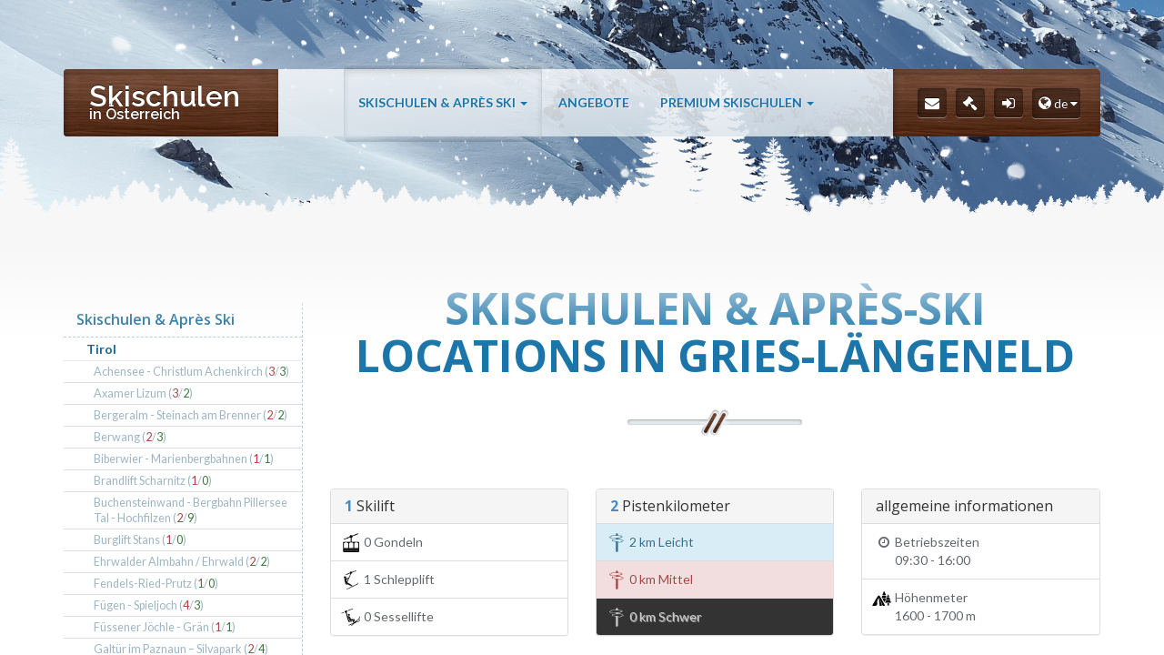

--- FILE ---
content_type: text/html; charset=utf-8
request_url: https://www.xn--skischulen-sterreich-ebc.at/skischulen_in_gries-laengeneld_(T-49).html
body_size: 6763
content:
<!DOCTYPE html>
<html lang="de">
  <head>
    <meta charset="utf-8">
    <meta http-equiv="X-UA-Compatible" content="IE=edge">
    <meta name="viewport" content="initial-scale = 1.0" />
    <meta name="description" content="Finde hier deine passende Skischule &amp; Apr&egrave;s-Ski Location f&uuml;r deinen Skiurlaub in den sch&ouml;nsten &ouml;sterreichischen Skigebieten." />
    <meta name="keywords" content="Skischule schischule schigebiet skigebiet skiurlaub schiurlaub &Ouml;sterreich skilehrer schilehrer skichulen schischulen apres Ski Bar location apr&egrave;s-ski" />
    <meta name="author" content="Mac Winter | http://www.homac.at/">
    <meta name="robots" content="index,follow" />
    <meta name="revisit-after" content="10 days" />
    <link rel="shortcut icon" type="image/x-icon" href="/favicon.ico" />

    <script src="/js/jquery.1.11.1.min.js" type="text/javascript"></script>
        <link rel="stylesheet" href="/css/ryp.css" type="text/css" media="screen"/>

    
    <!-- // <script src="/js/holder.js" type="text/javascript"></script> -->

<link rel="alternate" href="https://www.xn--skischulen-sterreich-ebc.at/ski_schools_in_gries-laengeneld_(T-49).html" hreflang="en"/>
        <link rel="alternate" href="https://www.xn--skischulen-sterreich-ebc.at/skischulen_in_gries-laengeneld_(T-49).html" hreflang="de"/>
    <link rel="alternate" type="application/rss+xml" href="/sitefeed.rss" />
<!--
    <link rel='stylesheet' href='/css/photoswipe.css'>
    <script type='text/javascript' src='/js/code.photoswipe.jquery-3.0.5.min.js'></script>

    <link rel="stylesheet" href="/css/prettyPhoto.3.1.5.css" type="text/css" media="screen" />
    <script src="/js/jquery.prettyPhoto.3.1.5.js" type="text/javascript"></script>
   -->
  <link rel='stylesheet' type='text/css' href='/l2/css/bootstrap.min.css' />
    <link rel='stylesheet' type='text/css' href='/l2/css/jquery.dataTables.min.css' />
    <link rel='stylesheet' type='text/css' href='/l2/css/ssa.min.css?20260126A' />
    <link rel='stylesheet' type='text/css' href='/custom2.css' />
    <script type='text/javascript' src='/l2/js/bootstrap.min.js'></script>

    <script type='text/javascript' src='/l2/js/jqBootstrapValidation.js'></script>
    <script type='text/javascript' src='/l2/js/jquery.easing.min.js'></script>
    <script type='text/javascript' src='/l2/js/lib/plaxmove/jquery.plaxmove.js'></script>
    <script type='text/javascript' src='/l2/js/lib/textillate/assets/jquery.fittext.js'></script>
    <script type='text/javascript' src='/l2/js/lib/textillate/assets/jquery.lettering.js'></script>
    <script type='text/javascript' src='/l2/js/lib/textillate/jquery.textillate.js'></script>
    <script type='text/javascript' src='/l2/js/lib/flipclock/flipclock.min.js'></script>
    <script type='text/javascript' src='/l2/js/lib/owlcarousel/owl.carousel.min.js'></script>
    <script type='text/javascript' src='/l2/js/lib/isotope/isotope.pkgd.min.js'></script>
    <script type='text/javascript' src='/l2/js/lib/magnificpopup/jquery.magnific-popup.min.js'></script>
    <script type='text/javascript' src='/l2/js/lib/waitforimages/jquery.waitforimages.js'></script>
    <script type='text/javascript' src='/l2/js/lib/masonry-master/masonry.pkgd.min.js'></script>
    <script type='text/javascript' src='/l2/js/lib/masonry-master/imagesloaded.pkgd.min.js'></script>

    <script type='text/javascript' src='/l2/js/social-likes.min.js'></script>

    <script type='text/javascript' src='/l2/js/jquery.imagemapster.min.js'></script>

    <script type='text/javascript' src='/l2/js/jquery.dataTables.min.js'></script>
    
    <script type='text/javascript' src='/l2/js/jquery.visible.min.js'></script>

    <script type='text/javascript' src='/l2/js/pnotify.custom.min.js'></script>
    <script type='text/javascript' src='/l2/js/bootbox.min.js'></script>

    <script type='text/javascript' src='/l2/js/bootstrap3-wysihtml5.all.min.js'></script>
    <script type='text/javascript' src='/l2/js/locales/bootstrap-wysihtml5.de-DE.js'></script>

    <script type='text/javascript' src='/l2/js/slidebars.min.js'></script>

    <script type='text/javascript' src='/l2/js/ssa.min.js?20260126'></script>
    <script type='text/javascript' src='/l2/js/init.js'></script><script type='text/javascript' src='/l2/js/homacCookieConsent.1.0.unmin.js'></script>
  <title>Skischulen in Gries-Längeneld (T) | skischulen-österreich.at</title>


    <!-- HTML5 Shim and Respond.js IE8 support of HTML5 elements and media queries -->
    <!-- WARNING: Respond.js doesn't work if you view the page via file:// -->
    <!--[if lt IE 9]>
        <script src="https://oss.maxcdn.com/libs/html5shiv/3.7.0/html5shiv.js"></script>
        <script src="https://oss.maxcdn.com/libs/respond.js/1.4.2/respond.min.js"></script>
    <![endif]-->

  </head>
  <body id="page-top">
<div canvas="container">


    
    <!-- Main Navigation -->
    <nav class="navbar navbar-custom navbar-fixed-top">
    	<div class="container container-full-mobile">
        	<div class="main-menu">
            
    			<div class="navbar-header">
                
                
               	<div class="main-menu-logo">
                
            			<!-- Your Logo Text Here -->
                        <!-- <a href="/" style='line-height:1em'>Skischulen<span style='font-size:.5em;line-height:.5em;display:block'>in Österreich</span></a> -->
                        <a href="/" style='line-height:1em'><div class='logo-text-fader'><div>Skischulen</div><div>& Après-Ski</div></div><span style='font-size:.5em;line-height:.5em;display:block'>in Österreich</span></a>

                        
                        <button type="button" class="navbar-toggle toggle-slideNav" data-toggle="collapse0" data-target=".navbar-main-collapse">
                            <i class="fa fa-bars"></i>
                        </button>
            </div><!-- /.main-menu-logo -->
  				</div><!-- /.navbar-header -->
                
                <!-- Collect the nav links, forms, and other content for toggling -->
                <div class="main-menu-nav collapse navbar-collapse navbar-right navbar-main-collapse">
               		<div class="main-menu-nav-wrapper">
                    
                    <!-- Main Menu Items -->
       				        <div class="main-menu-items ">
                        <ul class="nav navbar-nav">

                          <li class='dropdown  active'><a href='/skigebiete.html'  data-toggle='dropdown' class='dropdown-toggle'>Skischulen & Après Ski <span class='caret'></span></a>
<ul class='dropdown-menu'><li class='active'><a href='/skigebiete_in_tirol_(T).html' >Tirol</a></li>
<li class=''><a href='/skigebiete_in_salzburg_(S).html' >Salzburg</a></li>
<li class=''><a href='/skigebiete_in_steiermark_(St).html' >Steiermark</a></li>
<li class=''><a href='/skigebiete_in_vorarlberg_(V).html' >Vorarlberg</a></li>
<li class=''><a href='/skigebiete_in_kaernten_(K).html' >Kärnten</a></li>
<li class=''><a href='/skigebiete_in_oberoesterreich_(O).html' >Oberösterreich</a></li>
<li class=''><a href='/skigebiete_in_niederoesterreich_(N).html' >Niederösterreich</a></li>
<li class=''><a href='/skigebiete_in_wien_(W).html' >Wien</a></li>
</ul></li>
<li class=''><a href='/m23/angebote.html' >Angebote</a></li>
<li class='dropdown '><a href='/m8/premium-skischulen.html'  data-toggle='dropdown' class='dropdown-toggle'>Premium Skischulen <span class='caret'></span></a>
<ul class='dropdown-menu'><li class=''><a href='/m19/premium-skischulen.html' >Premium Skischulen</a></li>
<li class=''><a href='/m28/vorteile-skiurlaub-mit-skilehrer.html' >Vorteile - Skiurlaub mit Skilehrer</a></li>
<li class=''><a href='/m29/kursarten.html' >Kursarten</a></li>
</ul></li>
                            
                          </ul>
                        </div>
                   		
                        
                        <!-- Social Icons -->
                        <div class="main-menu-social">
                            <ul>
                              <li><a href='/kontakt.html' title='Kontakt'><i class='fa fa-envelope'></i></a></li><li><a href='/impressum.html' title='Impressum'><i class='fa fa-legal'></i></a></li><li><a href='/ssaCP' title='Login'><i class='fa fa-sign-in'></i></a></li><li class='hidden-sm hidden-xs'>
                                <a href='#langSelector' title='Language Selector' class='dropdown-toggle' data-toggle='dropdown'><i class='fa fa-globe fa-fw'></i><small>de <i class='fa fa-caret-down'></i></small></a>
                                <ul class='list-nav-dropdown-selector langsel dropdown-menu'>
                                  <li><a href='/deutsch' class='current'><img src='/images/icons/de.png' alt='' /> Deutsch</a></li>
                                  <li><a href='/english' ><img src='/images/icons/gb.png' alt='' /> English</a></li>
                                </ul></li><li class='hidden-md hidden-lg'><a href='/deutsch' class='current disabled'><img src='/images/icons/de.png' alt='' /> de&nbsp;</a></li>
                                <li class='hidden-md hidden-lg'><a href='/english' ><img src='/images/icons/gb.png' alt='' /> en&nbsp;</a></li>
                            </ul>
                        </div><!-- /.main-menu-social -->
                    </div><!-- /.main-menu-nav-wrapper -->
                </div><!-- /.main-menu-nav -->
            </div><!-- /.main-menu -->
        </div><!-- /.container -->
    </nav>
    <!-- Inner Content Header -->

    <header class="intro intro-content">
       <div class="intro-body">
            <div class="layer-snow"></div>
            <div class="layer-sky"></div>
            <div class='container'></div> 
         </div><!-- /.intro-body -->
    </header><!-- /.intro -->


<section class="content-post" id="content">
      <div class="container">
        <div class="row"><div class='col-sm-8 col-md-9 col-md-push-3 col-sm-push-4'><div class="post-body"><h1 class='main-title'>Skischulen &amp; Après-Ski Locations in Gries-Längeneld</h1><div class='row'><div class='col-md-6 col-lg-4'>
        <div class='panel panel-default'>
          <div class='panel-heading'><h3 class='panel-title'><strong class='text-primary'>1</strong> Skilift</h3></div>
          <ul class='list-group'>
            <li class='list-group-item'><i class='ico-slj slj-gondola'></i><i class='fa fa-fw'></i> 0 Gondeln</li>
            <li class='list-group-item'><i class='ico-slj slj-platter-lift'></i><i class='fa fa-fw'></i> 1 Schlepplift</li>
            <li class='list-group-item'><i class='ico-slj slj-chair-lift'></i><i class='fa fa-fw'></i> 0 Sessellifte</li>
          </ul>
        </div>
      </div><div class='col-md-6 col-lg-4'>
        <div class='panel panel-default'>
          <div class='panel-heading'><h3 class='panel-title'><strong class='text-primary'>2</strong> Pistenkilometer</h3></div>
          <ul class='list-group'>
            <li class='list-group-item list-group-item-info'><i class='ico-slj slj-guide-bluetrack'></i><i class='fa fa-fw'></i>  2 km Leicht</li>
            <li class='list-group-item list-group-item-danger'><i class='ico-slj slj-guide-redtrack'></i><i class='fa fa-fw'></i>  0 km Mittel</li>
            <li class='list-group-item list-group-item-darkgrey'><i class='ico-slj slj-guide-blacktrack'></i><i class='fa fa-fw'></i> 0 km Schwer</li>
          </ul>
        </div>
      </div><div class='col-md-6 col-lg-4'>
        <div class='panel panel-default'>
          <div class='panel-heading'><h3 class='panel-title'>allgemeine informationen</h3></div>
           <ul class='list-group'>
            <li class='list-group-item'><i class='fa fa-clock-o fa-fw'></i> Betriebszeiten<br /><i class='fa fa-fw'></i> 09:30 - 16:00</li>
            <li class='list-group-item'><i class='ico-slj slj-mountains-with-trees'></i><i class='fa fa-fw'></i> Höhenmeter<br /><i class='fa fa-fw'></i> 1600 - 1700 m</li>
          </ul>
        </div>
      </div></div><hr class='hr-dashed'/><h4>Skischulen in Gries-Längeneld
          <button type='button' class='btn btn-info pull-right js-btn-show-hide-oneman-schools js-hide' data-show-text='1-Mann Skischulen einblenden' data-hide-text='1-Mann Skischulen ausblenden'><i class='fa fa-user'></i> <span class='text-normal-caps'>1-Mann Skischulen einblenden</span></button>
          </h4><div class='blog-posts-wrapper-skigeb-single '><div class='col-md-6 col-sm-6 col-lg-4 blog-post' data-oneman='0'>
              <a href='/skischule102/skischule-gries-laengenfeld-oetztal.html'><img src='/img102/school-header-ssa-50.jpg' class='img-thumbnail' alt='' /></a><div class='blog-post-content'><h3><a href='/skischule102/skischule-gries-laengenfeld-oetztal.html'>SKISCHULE GRIES-LÄNGENFELD/ÖTZTAL</a></h3></div>
            </div></div><div class='clearfix'></div></div></div><div class='col-sm-4 col-md-3 col-md-pull-9 col-sm-pull-8 sidebar-light'><br /><div class='panel panel-default'>
            <div class='panel-heading'><h4 class='panel-title'>Skischulen & Après Ski</h4></div>
              <div class='list-group'><a href='/skigebiete_in_tirol_(T).html'  class='list-group-item active'>Tirol</a><a href='/skischulen_in_achensee-christlum-achenkirch_(T-3).html' class='list-group-item supersub'>Achensee - Christlum Achenkirch (<span class='text-danger'>3</span>/<span class='text-success'>3</span>)</a><a href='/skischulen_in_axamer-lizum_(T-9).html' class='list-group-item supersub'>Axamer Lizum (<span class='text-danger'>3</span>/<span class='text-success'>2</span>)</a><a href='/skischulen_in_bergeralm-steinach-am-brenner_(T-12).html' class='list-group-item supersub'>Bergeralm - Steinach am Brenner (<span class='text-danger'>2</span>/<span class='text-success'>2</span>)</a><a href='/skischulen_in_berwang_(T-13).html' class='list-group-item supersub'>Berwang (<span class='text-danger'>2</span>/<span class='text-success'>3</span>)</a><a href='/skischulen_in_biberwier-marienbergbahnen_(T-14).html' class='list-group-item supersub'>Biberwier - Marienbergbahnen (<span class='text-danger'>1</span>/<span class='text-success'>1</span>)</a><a href='/skischulen_in_brandlift-scharnitz_(T-16).html' class='list-group-item supersub'>Brandlift Scharnitz (<span class='text-danger'>1</span>/<span class='text-success'>0</span>)</a><a href='/skischulen_in_buchensteinwand-bergbahn-pillersee-tal-hochfilzen_(T-18).html' class='list-group-item supersub'>Buchensteinwand - Bergbahn Pillersee Tal - Hochfilzen (<span class='text-danger'>2</span>/<span class='text-success'>9</span>)</a><a href='/skischulen_in_burglift-stans_(T-20).html' class='list-group-item supersub'>Burglift Stans (<span class='text-danger'>1</span>/<span class='text-success'>0</span>)</a><a href='/skischulen_in_ehrwalder-almbahn-ehrwald_(T-25).html' class='list-group-item supersub'>Ehrwalder Almbahn / Ehrwald (<span class='text-danger'>2</span>/<span class='text-success'>2</span>)</a><a href='/skischulen_in_fendels-ried-prutz_(T-31).html' class='list-group-item supersub'>Fendels-Ried-Prutz (<span class='text-danger'>1</span>/<span class='text-success'>0</span>)</a><a href='/skischulen_in_fuegen-spieljoch_(T-36).html' class='list-group-item supersub'>Fügen - Spieljoch (<span class='text-danger'>4</span>/<span class='text-success'>3</span>)</a><a href='/skischulen_in_fuessener-joechle-graen_(T-37).html' class='list-group-item supersub'>Füssener Jöchle - Grän (<span class='text-danger'>1</span>/<span class='text-success'>1</span>)</a><a href='/skischulen_in_galtuer-im-paznaun-silvapark_(T-202).html' class='list-group-item supersub'>Galtür im Paznaun – Silvapark (<span class='text-danger'>2</span>/<span class='text-success'>4</span>)</a><a href='/skischulen_in_glungezer_(T-44).html' class='list-group-item supersub'>Glungezer (<span class='text-danger'>2</span>/<span class='text-success'>0</span>)</a><a href='/skischulen_in_gries-laengeneld_(T-49).html' class='list-group-item supersub active'>Gries-Längeneld (<span class='text-danger'>1</span>/<span class='text-success'>0</span>)</a><a href='/skischulen_in_grossglockner-resort-kals-matrei_(T-53).html' class='list-group-item supersub'>Großglockner-Resort Kals - Matrei (<span class='text-danger'>4</span>/<span class='text-success'>6</span>)</a><a href='/skischulen_in_gruenberg-obsteig_(T-54).html' class='list-group-item supersub'>Grünberg Obsteig (<span class='text-danger'>2</span>/<span class='text-success'>0</span>)</a><a href='/skischulen_in_hintertuxer-gletscher_(T-62).html' class='list-group-item supersub'>Hintertuxer Gletscher (<span class='text-danger'>3</span>/<span class='text-success'>4</span>)</a><a href='/skischulen_in_hochkoessen_(T-66).html' class='list-group-item supersub'>Hochkössen (<span class='text-danger'>2</span>/<span class='text-success'>4</span>)</a><a href='/skischulen_in_hochzeiger-jerzens-im-pitztal_(T-203).html' class='list-group-item supersub'>Hochzeiger - Jerzens im Pitztal (<span class='text-danger'>1</span>/<span class='text-success'>4</span>)</a><a href='/skischulen_in_holzgau_(T-69).html' class='list-group-item supersub'>Holzgau (<span class='text-danger'>1</span>/<span class='text-success'>0</span>)</a><a href='/skischulen_in_innsbruck-igls-patscherkofel_(T-73).html' class='list-group-item supersub'>Innsbruck Igls-Patscherkofel (<span class='text-danger'>5</span>/<span class='text-success'>0</span>)</a><a href='/skischulen_in_ischgl-silvretta-ski-arena-paznautal_(T-74).html' class='list-group-item supersub'>Ischgl - Silvretta Ski Arena -Paznautal (<span class='text-danger'>4</span>/<span class='text-success'>16</span>)</a><a href='/skischulen_in_jungholz_(T-211).html' class='list-group-item supersub'>Jungholz (<span class='text-danger'>1</span>/<span class='text-success'>0</span>)</a><a href='/skischulen_in_kappl-paznau-ischgl_(T-77).html' class='list-group-item supersub'>Kappl-Paznau-Ischgl (<span class='text-danger'>2</span>/<span class='text-success'>21</span>)</a><a href='/skischulen_in_karwendel-bergbahn-pertisau-achensee_(T-78).html' class='list-group-item supersub'>Karwendel-Bergbahn Pertisau – Achensee (<span class='text-danger'>2</span>/<span class='text-success'>1</span>)</a><a href='/skischulen_in_kaunertaler-gletscher-kaunertal_(T-208).html' class='list-group-item supersub'>Kaunertaler Gletscher / Kaunertal (<span class='text-danger'>1</span>/<span class='text-success'>0</span>)</a><a href='/skischulen_in_kirchdorf-in-tirol-kitzbueheler-alpen_(T-207).html' class='list-group-item supersub'>Kirchdorf in Tirol / Kitzbüheler Alpen (<span class='text-danger'>1</span>/<span class='text-success'>13</span>)</a><a href='/skischulen_in_kitzbuehel-kirchberg-pass-thurn_(T-83).html' class='list-group-item supersub'>Kitzbühel-Kirchberg- Pass Thurn (<span class='text-danger'>15</span>/<span class='text-success'>11</span>)</a><a href='/skischulen_in_kuehtai_(T-90).html' class='list-group-item supersub'>Kühtai (<span class='text-danger'>4</span>/<span class='text-success'>9</span>)</a><a href='/skischulen_in_landeck-zams-fliess-venetregion_(T-93).html' class='list-group-item supersub'>Landeck - Zams - Fliess - Venetregion (<span class='text-danger'>0</span>/<span class='text-success'>3</span>)</a><a href='/skischulen_in_lermoos-grubigstein_(T-96).html' class='list-group-item supersub'>Lermoos - Grubigstein (<span class='text-danger'>2</span>/<span class='text-success'>5</span>)</a><a href='/skischulen_in_lienzer-bergbahnen-zettersfeld-hochstein_(T-200).html' class='list-group-item supersub'>Lienzer Bergbahnen - Zettersfeld - Hochstein (<span class='text-danger'>2</span>/<span class='text-success'>2</span>)</a><a href='/skischulen_in_mayrhofner-bergbahnen-mayrhofen-finkenberg-tux_(T-101).html' class='list-group-item supersub'>Mayrhofner Bergbahnen- Mayrhofen-Finkenberg-Tux (<span class='text-danger'>11</span>/<span class='text-success'>7</span>)</a><a href='/skischulen_in_muttereralm_(T-104).html' class='list-group-item supersub'>Muttereralm (<span class='text-danger'>2</span>/<span class='text-success'>2</span>)</a><a href='/skischulen_in_nauders-skiparadies-reschenpass_(T-109).html' class='list-group-item supersub'>Nauders - Skiparadies Reschenpass (<span class='text-danger'>3</span>/<span class='text-success'>2</span>)</a><a href='/skischulen_in_obergurgl-hochgurgl_(T-113).html' class='list-group-item supersub'>Obergurgl-Hochgurgl (<span class='text-danger'>4</span>/<span class='text-success'>3</span>)</a><a href='/skischulen_in_oberperfuss-rangger-koepfl_(T-114).html' class='list-group-item supersub'>Oberperfuss - Rangger Köpfl (<span class='text-danger'>2</span>/<span class='text-success'>0</span>)</a><a href='/skischulen_in_obertilliach-golzentipp-lesachtal_(T-116).html' class='list-group-item supersub'>Obertilliach - Golzentipp - Lesachtal (<span class='text-danger'>1</span>/<span class='text-success'>0</span>)</a><a href='/skischulen_in_pitztaler-gletscher-und-rifflsee_(T-121).html' class='list-group-item supersub'>Pitztaler Gletscher und Rifflsee (<span class='text-danger'>2</span>/<span class='text-success'>5</span>)</a><a href='/skischulen_in_reuttener-seilbahnen-hahnenkamm-hoefener-alm_(T-129).html' class='list-group-item supersub'>Reuttener Seilbahnen Hahnenkamm - Höfener Alm (<span class='text-danger'>2</span>/<span class='text-success'>2</span>)</a><a href='/skischulen_in_schattwald-zoeblen-im-tannheimertal_(T-135).html' class='list-group-item supersub'>Schattwald - Zöblen im Tannheimertal (<span class='text-danger'>2</span>/<span class='text-success'>1</span>)</a><a href='/skischulen_in_schlick-2000_(T-137).html' class='list-group-item supersub'>Schlick 2000 (<span class='text-danger'>3</span>/<span class='text-success'>2</span>)</a><a href='/skischulen_in_schwaz-pill-kellerjochbahn_(T-141).html' class='list-group-item supersub'>Schwaz-Pill Kellerjochbahn (<span class='text-danger'>1</span>/<span class='text-success'>0</span>)</a><a href='/skischulen_in_see-ischgl-paznaun_(T-205).html' class='list-group-item supersub'>See-Ischgl -Paznaun (<span class='text-danger'>1</span>/<span class='text-success'>21</span>)</a><a href='/skischulen_in_seefeld_(T-142).html' class='list-group-item supersub'>Seefeld (<span class='text-danger'>6</span>/<span class='text-success'>4</span>)</a><a href='/skischulen_in_serfaus-fiss-ladis_(T-144).html' class='list-group-item supersub'>Serfaus-Fiss-Ladis (<span class='text-danger'>2</span>/<span class='text-success'>9</span>)</a><a href='/skischulen_in_sillian-hochpustertal_(T-146).html' class='list-group-item supersub'>Sillian - Hochpustertal (<span class='text-danger'>2</span>/<span class='text-success'>2</span>)</a><a href='/skischulen_in_ski-juwel-alpbachtal-wildschoenau_(T-132).html' class='list-group-item supersub'>Ski Juwel Alpbachtal Wildschönau (<span class='text-danger'>9</span>/<span class='text-success'>6</span>)</a><a href='/skischulen_in_ski-optimal-hochzillertal-hochfuegen_(T-150).html' class='list-group-item supersub'>Ski-Optimal Hochzillertal - Hochfügen (<span class='text-danger'>3</span>/<span class='text-success'>11</span>)</a><a href='/skischulen_in_skiwelt-wilder-kaiser-brixental_(T-152).html' class='list-group-item supersub'>SkiWelt Wilder Kaiser - Brixental (<span class='text-danger'>16</span>/<span class='text-success'>15</span>)</a><a href='/skischulen_in_skilift-laerchenhof-erpfendorf_(T-209).html' class='list-group-item supersub'>Skilift Lärchenhof Erpfendorf (<span class='text-danger'>1</span>/<span class='text-success'>0</span>)</a><a href='/skischulen_in_skilifte-knittel-elbigenalp_(T-157).html' class='list-group-item supersub'>Skilifte Knittel Elbigenalp (<span class='text-danger'>1</span>/<span class='text-success'>0</span>)</a><a href='/skischulen_in_st-anton-st-christoph-stuben-ski-arlberg-in-tirol_(T-161).html' class='list-group-item supersub'>St. Anton - St. Christoph - Stuben - Ski Arlberg in Tirol (<span class='text-danger'>8</span>/<span class='text-success'>23</span>)</a><a href='/skischulen_in_st-jakob-im-defereggental-brunnalm_(T-165).html' class='list-group-item supersub'>St. Jakob im Defereggental / Brunnalm (<span class='text-danger'>3</span>/<span class='text-success'>0</span>)</a><a href='/skischulen_in_st-johanner-bergbahnen-st-johann-in-tirol_(T-166).html' class='list-group-item supersub'>St. Johanner Bergbahnen - St.Johann in Tirol (<span class='text-danger'>4</span>/<span class='text-success'>7</span>)</a><a href='/skischulen_in_stanzach_(T-167).html' class='list-group-item supersub'>Stanzach (<span class='text-danger'>1</span>/<span class='text-success'>0</span>)</a><a href='/skischulen_in_stubaier-gletscher-stubaital_(T-171).html' class='list-group-item supersub'>Stubaier Gletscher-Stubaital (<span class='text-danger'>3</span>/<span class='text-success'>4</span>)</a><a href='/skischulen_in_soelden_(T-11).html' class='list-group-item supersub'>Sölden (<span class='text-danger'>8</span>/<span class='text-success'>16</span>)</a><a href='/skischulen_in_tannheim-neunerkoepfle_(T-173).html' class='list-group-item supersub'>Tannheim - Neunerköpfle (<span class='text-danger'>3</span>/<span class='text-success'>1</span>)</a><a href='/skischulen_in_thiersee-mitterland-schneeberg-hagerlifte_(T-176).html' class='list-group-item supersub'>Thiersee-Mitterland-Schneeberg-Hagerlifte (<span class='text-danger'>1</span>/<span class='text-success'>1</span>)</a><a href='/skischulen_in_trins-wipptal_(T-177).html' class='list-group-item supersub'>Trins/Wipptal (<span class='text-danger'>1</span>/<span class='text-success'>0</span>)</a><a href='/skischulen_in_umhausen-niederthai_(T-179).html' class='list-group-item supersub'>Umhausen-Niederthai (<span class='text-danger'>1</span>/<span class='text-success'>0</span>)</a><a href='/skischulen_in_vent_(T-181).html' class='list-group-item supersub'>Vent (<span class='text-danger'>1</span>/<span class='text-success'>1</span>)</a><a href='/skischulen_in_waidring-steinplatte-reit-im-winkl_(T-183).html' class='list-group-item supersub'>Waidring-Steinplatte - Reit im Winkl (<span class='text-danger'>2</span>/<span class='text-success'>3</span>)</a><a href='/skischulen_in_zahmer-kaiser-walchsee-ebbs_(T-194).html' class='list-group-item supersub'>Zahmer Kaiser-Walchsee-Ebbs (<span class='text-danger'>1</span>/<span class='text-success'>0</span>)</a><a href='/skischulen_in_zell-am-ziller-zillertal-arena_(T-196).html' class='list-group-item supersub'>Zell am Ziller-Zillertal Arena (<span class='text-danger'>11</span>/<span class='text-success'>10</span>)</a><a href='/skischulen_in_oetz-hochoetz_(T-197).html' class='list-group-item supersub'>Ötz-Hochötz (<span class='text-danger'>4</span>/<span class='text-success'>4</span>)</a><a href='/skigebiete_in_salzburg_(S).html'  class='list-group-item '>Salzburg</a><a href='/skigebiete_in_steiermark_(St).html'  class='list-group-item '>Steiermark</a><a href='/skigebiete_in_vorarlberg_(V).html'  class='list-group-item '>Vorarlberg</a><a href='/skigebiete_in_kaernten_(K).html'  class='list-group-item '>Kärnten</a><a href='/skigebiete_in_oberoesterreich_(O).html'  class='list-group-item '>Oberösterreich</a><a href='/skigebiete_in_niederoesterreich_(N).html'  class='list-group-item '>Niederösterreich</a><a href='/skigebiete_in_wien_(W).html'  class='list-group-item '>Wien</a></div></div>



    </div>
  </div></div></section>
<div class='clearfix'></div>







    
	<section>
    
    
    <!-- Footer Section -->
    <footer>
    <div class="overflow-hidden">
        <div class="footer-wrapper">
            
        <div class="container container-full-mobile">
            <div class="row">
              
                <!-- Copyright -->
                <div class="col-lg-4 col-md-4 text-left footer-text-col">
                    &copy; 2016 &mdash; 2026 SSA
                </div><!-- /.col-lg-4 -->
                
                <!-- Social Icons -->
                <div class="col-lg-4 col-md-4 text-center footer-social-col">
                        <div class="footer-social">    
                            <ul>
                            <li><a href='/impressum.html' title='Impressum'><i class='fa fa-legal'></i></a></li><li><a href='/kontakt.html' title='Kontakt'><i class='fa fa-envelope'></i></a></li><li><a href='/sitemap-de.html' title='Sitemap'><i class='fa fa-sitemap'></i></a></li>                            </ul>
                        </div>
                
                </div><!-- /.col-lg-4 -->
                
                <!-- Author Info -->                  
                 <div class="col-lg-4 col-md-4 text-right footer-text-col">
                    Realized and Powered by <a href="https://www.homac.at" onclick="window.open(this.href);return false;">homac e.U.</a>
                </div><!-- /.col-lg-4 -->

              </div><!-- /.row -->
        </div><!-- /.container --> 
            
        </div><!-- /.footer-wrapper --> 
    </div><!-- /.overflow-hidden -->
    </footer>
    
    </section><!-- /#contacts -->

</div>


<div off-canvas="slideNav right overlay" class='slideNav'>
  <div class='text-right close-slideNav-wrapper'><a href='#closeSlideNav' class='close-slideNav'><i class='fa fa-times fa-2x'></i></a></div>

  <ul class='mobileNav'>

    <li><i class='fa fa-minus-square-o pull-right collapser' data-toggle='collapse' data-main-id='5' data-target='#slideNavSub-5'></i><a href='/skigebiete.html'  class='active-parent'>Skischulen & Après Ski</a><ul id='slideNavSub-5' class='collapse in' data-main-id='5'><li><a href='/skigebiete_in_tirol_(T).html'  class='active'>Tirol</a></li><li><a href='/skigebiete_in_salzburg_(S).html'  >Salzburg</a></li><li><a href='/skigebiete_in_steiermark_(St).html'  >Steiermark</a></li><li><a href='/skigebiete_in_vorarlberg_(V).html'  >Vorarlberg</a></li><li><a href='/skigebiete_in_kaernten_(K).html'  >Kärnten</a></li><li><a href='/skigebiete_in_oberoesterreich_(O).html'  >Oberösterreich</a></li><li><a href='/skigebiete_in_niederoesterreich_(N).html'  >Niederösterreich</a></li><li><a href='/skigebiete_in_wien_(W).html'  >Wien</a></li></ul></li><li><a href='/m23/angebote.html'  >Angebote</a></li><li><i class='fa fa-plus-square-o pull-right collapser' data-toggle='collapse' data-main-id='8' data-target='#slideNavSub-8'></i><a href='/m8/premium-skischulen.html'  >Premium Skischulen</a><ul id='slideNavSub-8' class='collapse ' data-main-id='8'><li><a href='/m19/premium-skischulen.html'  >Premium Skischulen</a></li><li><a href='/m28/vorteile-skiurlaub-mit-skilehrer.html'  >Vorteile - Skiurlaub mit Skilehrer</a></li><li><a href='/m29/kursarten.html'  >Kursarten</a></li></ul></li>  </ul>
<div class='mobileIconRow text-center' style='border-top:1px #666 solid'><a href='/kontakt.html' title='Kontakt'><i class='fa fa-envelope'></i></a><a href='/impressum.html' title='Impressum'><i class='fa fa-legal'></i></a><a href='/ssaCP'><i class='fa fa-sign-in'></i></a><a href='/english'><img src='/images/icons/gb.png' alt='' /> <small>EN</small></a></div>

</div>



<script type="text/javascript">
        var gaJsHost = (("https:" == document.location.protocol) ? "https://ssl." : "http://www.");
        document.write(unescape("%3Cscript src='" + gaJsHost + "google-analytics.com/ga.js' type='text/javascript'%3E%3C/script%3E"));
        </script>
        <script type="text/javascript">
        try {
        var pageTracker = _gat._getTracker("UA-87593128-1");
        pageTracker._trackPageview();
        } catch(err) {}</script>  </body>
</html>

